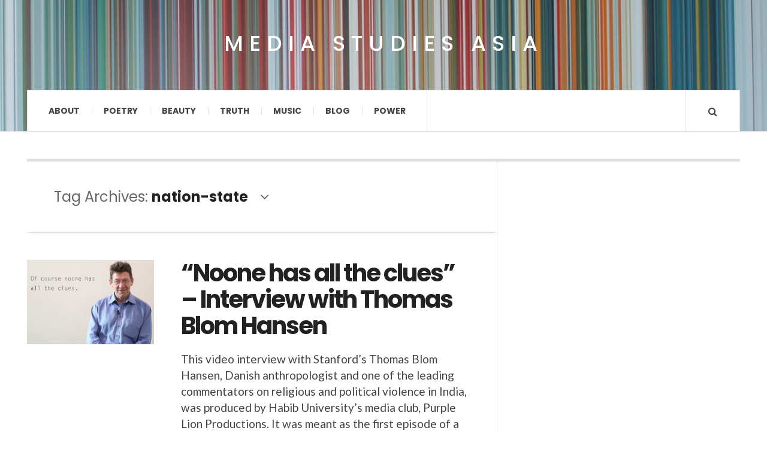

--- FILE ---
content_type: text/html; charset=UTF-8
request_url: http://www.mediastudies.asia/tag/nation-state/
body_size: 6148
content:

<!DOCTYPE html>
<html lang="en-GB">
<head>
	<meta charset="UTF-8" />
	<meta name="viewport" content="width=device-width, initial-scale=1" />
    <link rel="pingback" href="http://www.mediastudies.asia/xmlrpc.php" />
    <title>nation-state &#8211; Media Studies Asia</title>
<meta name='robots' content='max-image-preview:large' />
<link rel='dns-prefetch' href='//fonts.googleapis.com' />
<link rel="alternate" type="application/rss+xml" title="Media Studies Asia &raquo; Feed" href="http://www.mediastudies.asia/feed/" />
<link rel="alternate" type="application/rss+xml" title="Media Studies Asia &raquo; Comments Feed" href="http://www.mediastudies.asia/comments/feed/" />
<link rel="alternate" type="application/rss+xml" title="Media Studies Asia &raquo; nation-state Tag Feed" href="http://www.mediastudies.asia/tag/nation-state/feed/" />
<script type="text/javascript">
window._wpemojiSettings = {"baseUrl":"https:\/\/s.w.org\/images\/core\/emoji\/14.0.0\/72x72\/","ext":".png","svgUrl":"https:\/\/s.w.org\/images\/core\/emoji\/14.0.0\/svg\/","svgExt":".svg","source":{"concatemoji":"http:\/\/www.mediastudies.asia\/wp-includes\/js\/wp-emoji-release.min.js?ver=6.1.9"}};
/*! This file is auto-generated */
!function(e,a,t){var n,r,o,i=a.createElement("canvas"),p=i.getContext&&i.getContext("2d");function s(e,t){var a=String.fromCharCode,e=(p.clearRect(0,0,i.width,i.height),p.fillText(a.apply(this,e),0,0),i.toDataURL());return p.clearRect(0,0,i.width,i.height),p.fillText(a.apply(this,t),0,0),e===i.toDataURL()}function c(e){var t=a.createElement("script");t.src=e,t.defer=t.type="text/javascript",a.getElementsByTagName("head")[0].appendChild(t)}for(o=Array("flag","emoji"),t.supports={everything:!0,everythingExceptFlag:!0},r=0;r<o.length;r++)t.supports[o[r]]=function(e){if(p&&p.fillText)switch(p.textBaseline="top",p.font="600 32px Arial",e){case"flag":return s([127987,65039,8205,9895,65039],[127987,65039,8203,9895,65039])?!1:!s([55356,56826,55356,56819],[55356,56826,8203,55356,56819])&&!s([55356,57332,56128,56423,56128,56418,56128,56421,56128,56430,56128,56423,56128,56447],[55356,57332,8203,56128,56423,8203,56128,56418,8203,56128,56421,8203,56128,56430,8203,56128,56423,8203,56128,56447]);case"emoji":return!s([129777,127995,8205,129778,127999],[129777,127995,8203,129778,127999])}return!1}(o[r]),t.supports.everything=t.supports.everything&&t.supports[o[r]],"flag"!==o[r]&&(t.supports.everythingExceptFlag=t.supports.everythingExceptFlag&&t.supports[o[r]]);t.supports.everythingExceptFlag=t.supports.everythingExceptFlag&&!t.supports.flag,t.DOMReady=!1,t.readyCallback=function(){t.DOMReady=!0},t.supports.everything||(n=function(){t.readyCallback()},a.addEventListener?(a.addEventListener("DOMContentLoaded",n,!1),e.addEventListener("load",n,!1)):(e.attachEvent("onload",n),a.attachEvent("onreadystatechange",function(){"complete"===a.readyState&&t.readyCallback()})),(e=t.source||{}).concatemoji?c(e.concatemoji):e.wpemoji&&e.twemoji&&(c(e.twemoji),c(e.wpemoji)))}(window,document,window._wpemojiSettings);
</script>
<style type="text/css">
img.wp-smiley,
img.emoji {
	display: inline !important;
	border: none !important;
	box-shadow: none !important;
	height: 1em !important;
	width: 1em !important;
	margin: 0 0.07em !important;
	vertical-align: -0.1em !important;
	background: none !important;
	padding: 0 !important;
}
</style>
	<link rel='stylesheet' id='sdm-styles-css' href='http://www.mediastudies.asia/wp-content/plugins/simple-download-monitor/css/sdm_wp_styles.css?ver=6.1.9' type='text/css' media='all' />
<link rel='stylesheet' id='wp-block-library-css' href='http://www.mediastudies.asia/wp-includes/css/dist/block-library/style.min.css?ver=6.1.9' type='text/css' media='all' />
<link rel='stylesheet' id='classic-theme-styles-css' href='http://www.mediastudies.asia/wp-includes/css/classic-themes.min.css?ver=1' type='text/css' media='all' />
<style id='global-styles-inline-css' type='text/css'>
body{--wp--preset--color--black: #000000;--wp--preset--color--cyan-bluish-gray: #abb8c3;--wp--preset--color--white: #ffffff;--wp--preset--color--pale-pink: #f78da7;--wp--preset--color--vivid-red: #cf2e2e;--wp--preset--color--luminous-vivid-orange: #ff6900;--wp--preset--color--luminous-vivid-amber: #fcb900;--wp--preset--color--light-green-cyan: #7bdcb5;--wp--preset--color--vivid-green-cyan: #00d084;--wp--preset--color--pale-cyan-blue: #8ed1fc;--wp--preset--color--vivid-cyan-blue: #0693e3;--wp--preset--color--vivid-purple: #9b51e0;--wp--preset--gradient--vivid-cyan-blue-to-vivid-purple: linear-gradient(135deg,rgba(6,147,227,1) 0%,rgb(155,81,224) 100%);--wp--preset--gradient--light-green-cyan-to-vivid-green-cyan: linear-gradient(135deg,rgb(122,220,180) 0%,rgb(0,208,130) 100%);--wp--preset--gradient--luminous-vivid-amber-to-luminous-vivid-orange: linear-gradient(135deg,rgba(252,185,0,1) 0%,rgba(255,105,0,1) 100%);--wp--preset--gradient--luminous-vivid-orange-to-vivid-red: linear-gradient(135deg,rgba(255,105,0,1) 0%,rgb(207,46,46) 100%);--wp--preset--gradient--very-light-gray-to-cyan-bluish-gray: linear-gradient(135deg,rgb(238,238,238) 0%,rgb(169,184,195) 100%);--wp--preset--gradient--cool-to-warm-spectrum: linear-gradient(135deg,rgb(74,234,220) 0%,rgb(151,120,209) 20%,rgb(207,42,186) 40%,rgb(238,44,130) 60%,rgb(251,105,98) 80%,rgb(254,248,76) 100%);--wp--preset--gradient--blush-light-purple: linear-gradient(135deg,rgb(255,206,236) 0%,rgb(152,150,240) 100%);--wp--preset--gradient--blush-bordeaux: linear-gradient(135deg,rgb(254,205,165) 0%,rgb(254,45,45) 50%,rgb(107,0,62) 100%);--wp--preset--gradient--luminous-dusk: linear-gradient(135deg,rgb(255,203,112) 0%,rgb(199,81,192) 50%,rgb(65,88,208) 100%);--wp--preset--gradient--pale-ocean: linear-gradient(135deg,rgb(255,245,203) 0%,rgb(182,227,212) 50%,rgb(51,167,181) 100%);--wp--preset--gradient--electric-grass: linear-gradient(135deg,rgb(202,248,128) 0%,rgb(113,206,126) 100%);--wp--preset--gradient--midnight: linear-gradient(135deg,rgb(2,3,129) 0%,rgb(40,116,252) 100%);--wp--preset--duotone--dark-grayscale: url('#wp-duotone-dark-grayscale');--wp--preset--duotone--grayscale: url('#wp-duotone-grayscale');--wp--preset--duotone--purple-yellow: url('#wp-duotone-purple-yellow');--wp--preset--duotone--blue-red: url('#wp-duotone-blue-red');--wp--preset--duotone--midnight: url('#wp-duotone-midnight');--wp--preset--duotone--magenta-yellow: url('#wp-duotone-magenta-yellow');--wp--preset--duotone--purple-green: url('#wp-duotone-purple-green');--wp--preset--duotone--blue-orange: url('#wp-duotone-blue-orange');--wp--preset--font-size--small: 13px;--wp--preset--font-size--medium: 20px;--wp--preset--font-size--large: 36px;--wp--preset--font-size--x-large: 42px;--wp--preset--spacing--20: 0.44rem;--wp--preset--spacing--30: 0.67rem;--wp--preset--spacing--40: 1rem;--wp--preset--spacing--50: 1.5rem;--wp--preset--spacing--60: 2.25rem;--wp--preset--spacing--70: 3.38rem;--wp--preset--spacing--80: 5.06rem;}:where(.is-layout-flex){gap: 0.5em;}body .is-layout-flow > .alignleft{float: left;margin-inline-start: 0;margin-inline-end: 2em;}body .is-layout-flow > .alignright{float: right;margin-inline-start: 2em;margin-inline-end: 0;}body .is-layout-flow > .aligncenter{margin-left: auto !important;margin-right: auto !important;}body .is-layout-constrained > .alignleft{float: left;margin-inline-start: 0;margin-inline-end: 2em;}body .is-layout-constrained > .alignright{float: right;margin-inline-start: 2em;margin-inline-end: 0;}body .is-layout-constrained > .aligncenter{margin-left: auto !important;margin-right: auto !important;}body .is-layout-constrained > :where(:not(.alignleft):not(.alignright):not(.alignfull)){max-width: var(--wp--style--global--content-size);margin-left: auto !important;margin-right: auto !important;}body .is-layout-constrained > .alignwide{max-width: var(--wp--style--global--wide-size);}body .is-layout-flex{display: flex;}body .is-layout-flex{flex-wrap: wrap;align-items: center;}body .is-layout-flex > *{margin: 0;}:where(.wp-block-columns.is-layout-flex){gap: 2em;}.has-black-color{color: var(--wp--preset--color--black) !important;}.has-cyan-bluish-gray-color{color: var(--wp--preset--color--cyan-bluish-gray) !important;}.has-white-color{color: var(--wp--preset--color--white) !important;}.has-pale-pink-color{color: var(--wp--preset--color--pale-pink) !important;}.has-vivid-red-color{color: var(--wp--preset--color--vivid-red) !important;}.has-luminous-vivid-orange-color{color: var(--wp--preset--color--luminous-vivid-orange) !important;}.has-luminous-vivid-amber-color{color: var(--wp--preset--color--luminous-vivid-amber) !important;}.has-light-green-cyan-color{color: var(--wp--preset--color--light-green-cyan) !important;}.has-vivid-green-cyan-color{color: var(--wp--preset--color--vivid-green-cyan) !important;}.has-pale-cyan-blue-color{color: var(--wp--preset--color--pale-cyan-blue) !important;}.has-vivid-cyan-blue-color{color: var(--wp--preset--color--vivid-cyan-blue) !important;}.has-vivid-purple-color{color: var(--wp--preset--color--vivid-purple) !important;}.has-black-background-color{background-color: var(--wp--preset--color--black) !important;}.has-cyan-bluish-gray-background-color{background-color: var(--wp--preset--color--cyan-bluish-gray) !important;}.has-white-background-color{background-color: var(--wp--preset--color--white) !important;}.has-pale-pink-background-color{background-color: var(--wp--preset--color--pale-pink) !important;}.has-vivid-red-background-color{background-color: var(--wp--preset--color--vivid-red) !important;}.has-luminous-vivid-orange-background-color{background-color: var(--wp--preset--color--luminous-vivid-orange) !important;}.has-luminous-vivid-amber-background-color{background-color: var(--wp--preset--color--luminous-vivid-amber) !important;}.has-light-green-cyan-background-color{background-color: var(--wp--preset--color--light-green-cyan) !important;}.has-vivid-green-cyan-background-color{background-color: var(--wp--preset--color--vivid-green-cyan) !important;}.has-pale-cyan-blue-background-color{background-color: var(--wp--preset--color--pale-cyan-blue) !important;}.has-vivid-cyan-blue-background-color{background-color: var(--wp--preset--color--vivid-cyan-blue) !important;}.has-vivid-purple-background-color{background-color: var(--wp--preset--color--vivid-purple) !important;}.has-black-border-color{border-color: var(--wp--preset--color--black) !important;}.has-cyan-bluish-gray-border-color{border-color: var(--wp--preset--color--cyan-bluish-gray) !important;}.has-white-border-color{border-color: var(--wp--preset--color--white) !important;}.has-pale-pink-border-color{border-color: var(--wp--preset--color--pale-pink) !important;}.has-vivid-red-border-color{border-color: var(--wp--preset--color--vivid-red) !important;}.has-luminous-vivid-orange-border-color{border-color: var(--wp--preset--color--luminous-vivid-orange) !important;}.has-luminous-vivid-amber-border-color{border-color: var(--wp--preset--color--luminous-vivid-amber) !important;}.has-light-green-cyan-border-color{border-color: var(--wp--preset--color--light-green-cyan) !important;}.has-vivid-green-cyan-border-color{border-color: var(--wp--preset--color--vivid-green-cyan) !important;}.has-pale-cyan-blue-border-color{border-color: var(--wp--preset--color--pale-cyan-blue) !important;}.has-vivid-cyan-blue-border-color{border-color: var(--wp--preset--color--vivid-cyan-blue) !important;}.has-vivid-purple-border-color{border-color: var(--wp--preset--color--vivid-purple) !important;}.has-vivid-cyan-blue-to-vivid-purple-gradient-background{background: var(--wp--preset--gradient--vivid-cyan-blue-to-vivid-purple) !important;}.has-light-green-cyan-to-vivid-green-cyan-gradient-background{background: var(--wp--preset--gradient--light-green-cyan-to-vivid-green-cyan) !important;}.has-luminous-vivid-amber-to-luminous-vivid-orange-gradient-background{background: var(--wp--preset--gradient--luminous-vivid-amber-to-luminous-vivid-orange) !important;}.has-luminous-vivid-orange-to-vivid-red-gradient-background{background: var(--wp--preset--gradient--luminous-vivid-orange-to-vivid-red) !important;}.has-very-light-gray-to-cyan-bluish-gray-gradient-background{background: var(--wp--preset--gradient--very-light-gray-to-cyan-bluish-gray) !important;}.has-cool-to-warm-spectrum-gradient-background{background: var(--wp--preset--gradient--cool-to-warm-spectrum) !important;}.has-blush-light-purple-gradient-background{background: var(--wp--preset--gradient--blush-light-purple) !important;}.has-blush-bordeaux-gradient-background{background: var(--wp--preset--gradient--blush-bordeaux) !important;}.has-luminous-dusk-gradient-background{background: var(--wp--preset--gradient--luminous-dusk) !important;}.has-pale-ocean-gradient-background{background: var(--wp--preset--gradient--pale-ocean) !important;}.has-electric-grass-gradient-background{background: var(--wp--preset--gradient--electric-grass) !important;}.has-midnight-gradient-background{background: var(--wp--preset--gradient--midnight) !important;}.has-small-font-size{font-size: var(--wp--preset--font-size--small) !important;}.has-medium-font-size{font-size: var(--wp--preset--font-size--medium) !important;}.has-large-font-size{font-size: var(--wp--preset--font-size--large) !important;}.has-x-large-font-size{font-size: var(--wp--preset--font-size--x-large) !important;}
.wp-block-navigation a:where(:not(.wp-element-button)){color: inherit;}
:where(.wp-block-columns.is-layout-flex){gap: 2em;}
.wp-block-pullquote{font-size: 1.5em;line-height: 1.6;}
</style>
<link rel='stylesheet' id='contact-form-7-css' href='http://www.mediastudies.asia/wp-content/plugins/contact-form-7/includes/css/styles.css?ver=5.6.4' type='text/css' media='all' />
<link rel='stylesheet' id='ac_style-css' href='http://www.mediastudies.asia/wp-content/themes/justwrite/style.css?ver=2.0.3.6' type='text/css' media='all' />
<link rel='stylesheet' id='ac_icons-css' href='http://www.mediastudies.asia/wp-content/themes/justwrite/assets/icons/css/font-awesome.min.css?ver=4.7.0' type='text/css' media='all' />
<link rel='stylesheet' id='ac_webfonts_style5-css' href='//fonts.googleapis.com/css?family=Poppins%3A400%2C500%2C700%7CLato%3A400%2C700%2C900%2C400italic%2C700italic' type='text/css' media='all' />
<link rel='stylesheet' id='ac_webfonts_selected-style5-css' href='http://www.mediastudies.asia/wp-content/themes/justwrite/assets/css/font-style5.css' type='text/css' media='all' />
<script type='text/javascript' src='http://www.mediastudies.asia/wp-includes/js/jquery/jquery.min.js?ver=3.6.1' id='jquery-core-js'></script>
<script type='text/javascript' src='http://www.mediastudies.asia/wp-includes/js/jquery/jquery-migrate.min.js?ver=3.3.2' id='jquery-migrate-js'></script>
<script type='text/javascript' id='sdm-scripts-js-extra'>
/* <![CDATA[ */
var sdm_ajax_script = {"ajaxurl":"http:\/\/www.mediastudies.asia\/wp-admin\/admin-ajax.php"};
/* ]]> */
</script>
<script type='text/javascript' src='http://www.mediastudies.asia/wp-content/plugins/simple-download-monitor/js/sdm_wp_scripts.js?ver=6.1.9' id='sdm-scripts-js'></script>
<script type='text/javascript' src='http://www.mediastudies.asia/wp-content/themes/justwrite/assets/js/html5.js?ver=3.7.0' id='ac_js_html5-js'></script>
<script type='text/javascript' src='http://www.mediastudies.asia/wp-content/themes/justwrite/assets/js/owl.carousel.min.js?ver=2.0.0' id='ac-owl-carousel-js-js'></script>
<link rel="https://api.w.org/" href="http://www.mediastudies.asia/wp-json/" /><link rel="alternate" type="application/json" href="http://www.mediastudies.asia/wp-json/wp/v2/tags/93" /><link rel="EditURI" type="application/rsd+xml" title="RSD" href="http://www.mediastudies.asia/xmlrpc.php?rsd" />
<link rel="wlwmanifest" type="application/wlwmanifest+xml" href="http://www.mediastudies.asia/wp-includes/wlwmanifest.xml" />
<meta name="generator" content="WordPress 6.1.9" />
      <!-- Customizer - Saved Styles-->
      <style type="text/css">
		.header-wrap{background-color:#0a0a0a;}.header-wrap{background-image:url(http://www.mediastudies.asia/wp-content/uploads/2016/03/media-studies-backdrop2.jpg);}.logo .description{color:#898989;}.mobile-drop-down > a, .mobile-drop-down > a:visited, .menu-main > li.sfHover > a, .menu-main .sub-menu li.sfHover > a, .menu-main a:hover, .menu-main > li > a:hover, .menu-main > li.sfHover > a, .menu-main .sub-menu li.sfHover > a, .menu-wrap a.browse-more:hover, .menu-wrap a.mobile-menu-button:hover, .menu-wrap .search-button:hover, .menu-wrap .search-button:hover i{color:#20eaea;}				
			</style><!-- END Customizer - Saved Styles -->
	</head>

<body class="archive tag tag-nation-state tag-93">

<header id="main-header" class="header-wrap">

<div class="wrap">

	<div class="top mini-disabled logo-text logo-centered clearfix">
    
    	<div class="logo logo-text logo-centered">
        	<a href="http://www.mediastudies.asia" title="Media Studies Asia" class="logo-contents logo-text logo-centered">Media Studies Asia</a>
                        <h2 class="description"></h2>
                    </div><!-- END .logo -->
        
                
    </div><!-- END .top -->
    
    
    <nav class="menu-wrap mini-disabled" role="navigation">
		<ul class="menu-main mobile-menu superfish"><li id="menu-item-10803" class="menu-item menu-item-type-post_type menu-item-object-page menu-item-10803"><a href="http://www.mediastudies.asia/about/">About</a></li>
<li id="menu-item-5781" class="menu-item menu-item-type-taxonomy menu-item-object-category menu-item-5781"><a href="http://www.mediastudies.asia/category/poetry/">Poetry</a></li>
<li id="menu-item-5808" class="menu-item menu-item-type-taxonomy menu-item-object-category menu-item-5808"><a href="http://www.mediastudies.asia/category/beauty/">Beauty</a></li>
<li id="menu-item-5782" class="menu-item menu-item-type-taxonomy menu-item-object-category menu-item-5782"><a href="http://www.mediastudies.asia/category/truth/">Truth</a></li>
<li id="menu-item-5784" class="menu-item menu-item-type-taxonomy menu-item-object-category menu-item-5784"><a href="http://www.mediastudies.asia/category/music/">Music</a></li>
<li id="menu-item-5778" class="menu-item menu-item-type-taxonomy menu-item-object-category menu-item-5778"><a href="http://www.mediastudies.asia/category/blog/">Blog</a></li>
<li id="menu-item-6688" class="menu-item menu-item-type-taxonomy menu-item-object-category menu-item-6688"><a href="http://www.mediastudies.asia/category/power/">Power</a></li>
</ul>        
        <a href="#" class="mobile-menu-button"><i class="fa fa-navicon"></i> </a>
                                <a href="#" class="search-button"><i class="fa fa-search"></i> </a>
                
        
        
        <div class="search-wrap nobs">
        	<form role="search" id="header-search" method="get" class="search-form" action="http://www.mediastudies.asia/">
            	<input type="submit" class="search-submit" value="Search" />
            	<div class="field-wrap">
					<input type="search" class="search-field" placeholder="type your keywords ..." value="" name="s" title="Search for:" />
				</div>
			</form>
        </div><!-- END .search-wrap -->
        
    </nav><!-- END .menu-wrap -->
    
        
</div><!-- END .wrap -->
</header><!-- END .header-wrap -->


<div class="wrap mini-disabled" id="content-wrap">


<section class="container mini-disabled main-section clearfix">
	
    
    
    <div class="wrap-template-1 clearfix">
    
    <section class="content-wrap with-title" role="main">
    
    	<header class="main-page-title">
        	<h1 class="page-title">Tag Archives: <span>nation-state</span><i class="fa fa-angle-down"></i> </h1>
        </header>
    
    	<div class="posts-wrap clearfix">
        
        
<article id="post-9034" class="post-template-1 clearfix post-9034 post type-post status-publish format-standard has-post-thumbnail hentry category-culture category-education category-truth tag-east-west tag-intercultural-communication tag-international-communication tag-multiculturalism tag-nation-state tag-postcolonial-studies tag-sociology tag-thomas-blom-hansen">
		<figure class="post-thumbnail">
    	<img width="600" height="400" src="http://www.mediastudies.asia/wp-content/uploads/2016/03/Bildschirmfoto-2020-03-08-um-1.16.04-PM-600x400.png" class="attachment-ac-post-thumbnail size-ac-post-thumbnail wp-post-image" alt="" decoding="async" srcset="http://www.mediastudies.asia/wp-content/uploads/2016/03/Bildschirmfoto-2020-03-08-um-1.16.04-PM-600x400.png 600w, http://www.mediastudies.asia/wp-content/uploads/2016/03/Bildschirmfoto-2020-03-08-um-1.16.04-PM-210x140.png 210w" sizes="(max-width: 600px) 100vw, 600px" />	</figure>
    	<div class="post-content">
    	<h2 class="title"><a href="http://www.mediastudies.asia/interview-thomas-blom-hansen-on-multiculturalism/" rel="bookmark">&#8220;Noone has all the clues&#8221; &#8211; Interview with Thomas Blom Hansen</a></h2>		<p>This video interview with Stanford&#8217;s Thomas Blom Hansen, Danish anthropologist and one of the leading commentators on religious and political violence in India, was produced by Habib University&#8217;s media club, Purple Lion Productions. It was meant as the first episode of a series called &#8216;Statementors&#8217;</p>
        <footer class="details">
        	<span class="post-small-button left p-read-more" id="share-9034-rm">
            	<a href="http://www.mediastudies.asia/interview-thomas-blom-hansen-on-multiculturalism/" rel="nofollow" title="Read More..."><i class="fa fa-ellipsis-h fa-lg"></i></a>
			</span>
                        <time class="detail left index-post-date" datetime="2015-03-08">Mar 08, 2015</time>
			<span class="detail left index-post-author"><em>by</em> <a href="http://www.mediastudies.asia/author/pak-two/" title="Posts by Pak Two" rel="author">Pak Two</a></span>
			<span class="detail left index-post-category"><em>in</em> <a href="http://www.mediastudies.asia/category/culture/" title="View all posts in Culture" >Culture</a> </span>		</footer><!-- END .details -->
	</div><!-- END .post-content -->
</article><!-- END #post-9034 .post-template-1 -->
        
        </div><!-- END .posts-wrap -->
        
                
    </section><!-- END .content-wrap -->
    
    
<section class="sidebar clearfix">
	<!-- END Sidebar Widgets -->
</section><!-- END .sidebar -->    
    </div><!-- END .wrap-template-1 -->
    
</section><!-- END .container -->

		        <section class="container footer-widgets builder mini-disabled clearfix">
        	            <div class="col threecol fw-1 clearfix">
				            </div><!-- footer - area #1 -->
            
            <div class="col threecol fw-2 clearfix">
				 
            </div><!-- footer - area #2 -->
            
            <div class="cleardiv"></div>
            
            <div class="col threecol fw-3 clearfix">
				            </div><!-- footer - area #3 -->
            
            <div class="col threecol fw-4 clearfix last">
				 
            </div><!-- footer - area #4 -->
                    </section><!-- END .container .footer-widgets .builder -->
        
                
		<footer id="main-footer" class="footer-wrap mini-disabled clearfix">
    		<aside class="footer-credits">
        		<a href="http://www.mediastudies.asia" title="Media Studies Asia" rel="nofollow" class="blog-title">MEDIA STUDIES</a>
            	<strong class="copyright">Copyright 2015 Media Studies. All rights reserved.</strong>
                        	</aside><!-- END .footer-credits -->
			<a href="#" class="back-to-top"><i class="fa fa-angle-up"></i> </a>
		</footer><!-- END .footer-wrap -->
    	    </div><!-- END .wrap -->
    
    <script type='text/javascript' src='http://www.mediastudies.asia/wp-content/plugins/contact-form-7/includes/swv/js/index.js?ver=5.6.4' id='swv-js'></script>
<script type='text/javascript' id='contact-form-7-js-extra'>
/* <![CDATA[ */
var wpcf7 = {"api":{"root":"http:\/\/www.mediastudies.asia\/wp-json\/","namespace":"contact-form-7\/v1"},"cached":"1"};
/* ]]> */
</script>
<script type='text/javascript' src='http://www.mediastudies.asia/wp-content/plugins/contact-form-7/includes/js/index.js?ver=5.6.4' id='contact-form-7-js'></script>
<script type='text/javascript' src='http://www.mediastudies.asia/wp-content/themes/justwrite/assets/js/jquery.fitvids.js?ver=1.1' id='ac_js_fitvids-js'></script>
<script type='text/javascript' src='http://www.mediastudies.asia/wp-content/themes/justwrite/assets/js/menu-dropdown.js?ver=1.4.8' id='ac_js_menudropdown-js'></script>
<script type='text/javascript' src='http://www.mediastudies.asia/wp-content/themes/justwrite/assets/js/myscripts.js?ver=1.0.6' id='ac_js_myscripts-js'></script>
<script type='text/javascript' src='http://www.mediastudies.asia/wp-includes/js/imagesloaded.min.js?ver=4.1.4' id='imagesloaded-js'></script>
<script type='text/javascript' src='http://www.mediastudies.asia/wp-includes/js/masonry.min.js?ver=4.2.2' id='masonry-js'></script>
<script type='text/javascript' src='http://www.mediastudies.asia/wp-includes/js/jquery/jquery.masonry.min.js?ver=3.1.2b' id='jquery-masonry-js'></script>
    
</body>
</html>